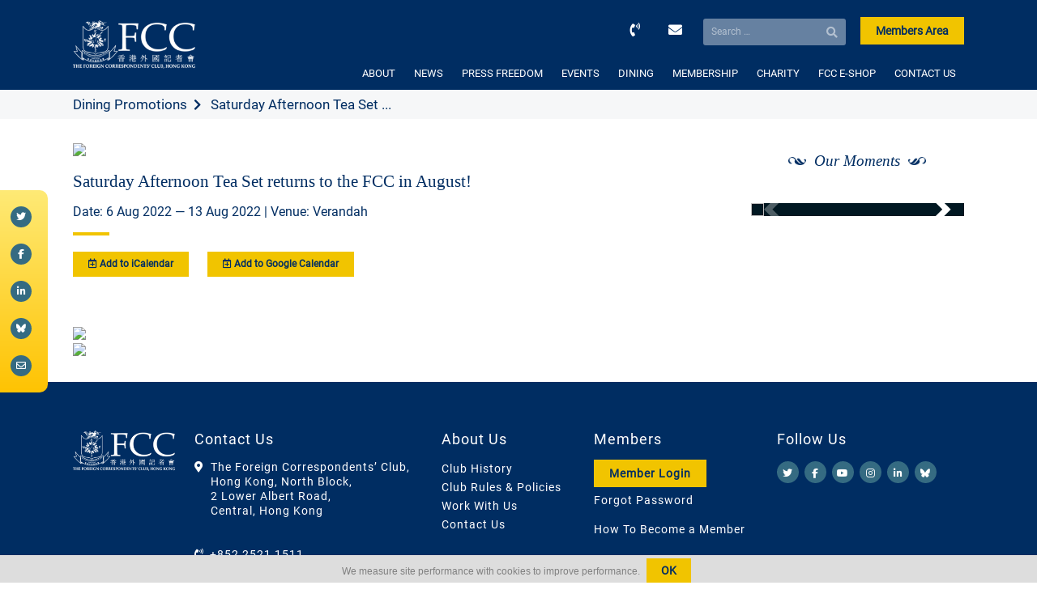

--- FILE ---
content_type: text/html; charset=utf-8
request_url: https://www.google.com/recaptcha/api2/anchor?ar=1&k=6LeoOo8aAAAAAC08HbfQD37D_KauYupMus4KhN6A&co=aHR0cHM6Ly93d3cuZmNjaGsub3JnOjQ0Mw..&hl=en&v=PoyoqOPhxBO7pBk68S4YbpHZ&size=invisible&anchor-ms=20000&execute-ms=30000&cb=bgyok4awv3iy
body_size: 48915
content:
<!DOCTYPE HTML><html dir="ltr" lang="en"><head><meta http-equiv="Content-Type" content="text/html; charset=UTF-8">
<meta http-equiv="X-UA-Compatible" content="IE=edge">
<title>reCAPTCHA</title>
<style type="text/css">
/* cyrillic-ext */
@font-face {
  font-family: 'Roboto';
  font-style: normal;
  font-weight: 400;
  font-stretch: 100%;
  src: url(//fonts.gstatic.com/s/roboto/v48/KFO7CnqEu92Fr1ME7kSn66aGLdTylUAMa3GUBHMdazTgWw.woff2) format('woff2');
  unicode-range: U+0460-052F, U+1C80-1C8A, U+20B4, U+2DE0-2DFF, U+A640-A69F, U+FE2E-FE2F;
}
/* cyrillic */
@font-face {
  font-family: 'Roboto';
  font-style: normal;
  font-weight: 400;
  font-stretch: 100%;
  src: url(//fonts.gstatic.com/s/roboto/v48/KFO7CnqEu92Fr1ME7kSn66aGLdTylUAMa3iUBHMdazTgWw.woff2) format('woff2');
  unicode-range: U+0301, U+0400-045F, U+0490-0491, U+04B0-04B1, U+2116;
}
/* greek-ext */
@font-face {
  font-family: 'Roboto';
  font-style: normal;
  font-weight: 400;
  font-stretch: 100%;
  src: url(//fonts.gstatic.com/s/roboto/v48/KFO7CnqEu92Fr1ME7kSn66aGLdTylUAMa3CUBHMdazTgWw.woff2) format('woff2');
  unicode-range: U+1F00-1FFF;
}
/* greek */
@font-face {
  font-family: 'Roboto';
  font-style: normal;
  font-weight: 400;
  font-stretch: 100%;
  src: url(//fonts.gstatic.com/s/roboto/v48/KFO7CnqEu92Fr1ME7kSn66aGLdTylUAMa3-UBHMdazTgWw.woff2) format('woff2');
  unicode-range: U+0370-0377, U+037A-037F, U+0384-038A, U+038C, U+038E-03A1, U+03A3-03FF;
}
/* math */
@font-face {
  font-family: 'Roboto';
  font-style: normal;
  font-weight: 400;
  font-stretch: 100%;
  src: url(//fonts.gstatic.com/s/roboto/v48/KFO7CnqEu92Fr1ME7kSn66aGLdTylUAMawCUBHMdazTgWw.woff2) format('woff2');
  unicode-range: U+0302-0303, U+0305, U+0307-0308, U+0310, U+0312, U+0315, U+031A, U+0326-0327, U+032C, U+032F-0330, U+0332-0333, U+0338, U+033A, U+0346, U+034D, U+0391-03A1, U+03A3-03A9, U+03B1-03C9, U+03D1, U+03D5-03D6, U+03F0-03F1, U+03F4-03F5, U+2016-2017, U+2034-2038, U+203C, U+2040, U+2043, U+2047, U+2050, U+2057, U+205F, U+2070-2071, U+2074-208E, U+2090-209C, U+20D0-20DC, U+20E1, U+20E5-20EF, U+2100-2112, U+2114-2115, U+2117-2121, U+2123-214F, U+2190, U+2192, U+2194-21AE, U+21B0-21E5, U+21F1-21F2, U+21F4-2211, U+2213-2214, U+2216-22FF, U+2308-230B, U+2310, U+2319, U+231C-2321, U+2336-237A, U+237C, U+2395, U+239B-23B7, U+23D0, U+23DC-23E1, U+2474-2475, U+25AF, U+25B3, U+25B7, U+25BD, U+25C1, U+25CA, U+25CC, U+25FB, U+266D-266F, U+27C0-27FF, U+2900-2AFF, U+2B0E-2B11, U+2B30-2B4C, U+2BFE, U+3030, U+FF5B, U+FF5D, U+1D400-1D7FF, U+1EE00-1EEFF;
}
/* symbols */
@font-face {
  font-family: 'Roboto';
  font-style: normal;
  font-weight: 400;
  font-stretch: 100%;
  src: url(//fonts.gstatic.com/s/roboto/v48/KFO7CnqEu92Fr1ME7kSn66aGLdTylUAMaxKUBHMdazTgWw.woff2) format('woff2');
  unicode-range: U+0001-000C, U+000E-001F, U+007F-009F, U+20DD-20E0, U+20E2-20E4, U+2150-218F, U+2190, U+2192, U+2194-2199, U+21AF, U+21E6-21F0, U+21F3, U+2218-2219, U+2299, U+22C4-22C6, U+2300-243F, U+2440-244A, U+2460-24FF, U+25A0-27BF, U+2800-28FF, U+2921-2922, U+2981, U+29BF, U+29EB, U+2B00-2BFF, U+4DC0-4DFF, U+FFF9-FFFB, U+10140-1018E, U+10190-1019C, U+101A0, U+101D0-101FD, U+102E0-102FB, U+10E60-10E7E, U+1D2C0-1D2D3, U+1D2E0-1D37F, U+1F000-1F0FF, U+1F100-1F1AD, U+1F1E6-1F1FF, U+1F30D-1F30F, U+1F315, U+1F31C, U+1F31E, U+1F320-1F32C, U+1F336, U+1F378, U+1F37D, U+1F382, U+1F393-1F39F, U+1F3A7-1F3A8, U+1F3AC-1F3AF, U+1F3C2, U+1F3C4-1F3C6, U+1F3CA-1F3CE, U+1F3D4-1F3E0, U+1F3ED, U+1F3F1-1F3F3, U+1F3F5-1F3F7, U+1F408, U+1F415, U+1F41F, U+1F426, U+1F43F, U+1F441-1F442, U+1F444, U+1F446-1F449, U+1F44C-1F44E, U+1F453, U+1F46A, U+1F47D, U+1F4A3, U+1F4B0, U+1F4B3, U+1F4B9, U+1F4BB, U+1F4BF, U+1F4C8-1F4CB, U+1F4D6, U+1F4DA, U+1F4DF, U+1F4E3-1F4E6, U+1F4EA-1F4ED, U+1F4F7, U+1F4F9-1F4FB, U+1F4FD-1F4FE, U+1F503, U+1F507-1F50B, U+1F50D, U+1F512-1F513, U+1F53E-1F54A, U+1F54F-1F5FA, U+1F610, U+1F650-1F67F, U+1F687, U+1F68D, U+1F691, U+1F694, U+1F698, U+1F6AD, U+1F6B2, U+1F6B9-1F6BA, U+1F6BC, U+1F6C6-1F6CF, U+1F6D3-1F6D7, U+1F6E0-1F6EA, U+1F6F0-1F6F3, U+1F6F7-1F6FC, U+1F700-1F7FF, U+1F800-1F80B, U+1F810-1F847, U+1F850-1F859, U+1F860-1F887, U+1F890-1F8AD, U+1F8B0-1F8BB, U+1F8C0-1F8C1, U+1F900-1F90B, U+1F93B, U+1F946, U+1F984, U+1F996, U+1F9E9, U+1FA00-1FA6F, U+1FA70-1FA7C, U+1FA80-1FA89, U+1FA8F-1FAC6, U+1FACE-1FADC, U+1FADF-1FAE9, U+1FAF0-1FAF8, U+1FB00-1FBFF;
}
/* vietnamese */
@font-face {
  font-family: 'Roboto';
  font-style: normal;
  font-weight: 400;
  font-stretch: 100%;
  src: url(//fonts.gstatic.com/s/roboto/v48/KFO7CnqEu92Fr1ME7kSn66aGLdTylUAMa3OUBHMdazTgWw.woff2) format('woff2');
  unicode-range: U+0102-0103, U+0110-0111, U+0128-0129, U+0168-0169, U+01A0-01A1, U+01AF-01B0, U+0300-0301, U+0303-0304, U+0308-0309, U+0323, U+0329, U+1EA0-1EF9, U+20AB;
}
/* latin-ext */
@font-face {
  font-family: 'Roboto';
  font-style: normal;
  font-weight: 400;
  font-stretch: 100%;
  src: url(//fonts.gstatic.com/s/roboto/v48/KFO7CnqEu92Fr1ME7kSn66aGLdTylUAMa3KUBHMdazTgWw.woff2) format('woff2');
  unicode-range: U+0100-02BA, U+02BD-02C5, U+02C7-02CC, U+02CE-02D7, U+02DD-02FF, U+0304, U+0308, U+0329, U+1D00-1DBF, U+1E00-1E9F, U+1EF2-1EFF, U+2020, U+20A0-20AB, U+20AD-20C0, U+2113, U+2C60-2C7F, U+A720-A7FF;
}
/* latin */
@font-face {
  font-family: 'Roboto';
  font-style: normal;
  font-weight: 400;
  font-stretch: 100%;
  src: url(//fonts.gstatic.com/s/roboto/v48/KFO7CnqEu92Fr1ME7kSn66aGLdTylUAMa3yUBHMdazQ.woff2) format('woff2');
  unicode-range: U+0000-00FF, U+0131, U+0152-0153, U+02BB-02BC, U+02C6, U+02DA, U+02DC, U+0304, U+0308, U+0329, U+2000-206F, U+20AC, U+2122, U+2191, U+2193, U+2212, U+2215, U+FEFF, U+FFFD;
}
/* cyrillic-ext */
@font-face {
  font-family: 'Roboto';
  font-style: normal;
  font-weight: 500;
  font-stretch: 100%;
  src: url(//fonts.gstatic.com/s/roboto/v48/KFO7CnqEu92Fr1ME7kSn66aGLdTylUAMa3GUBHMdazTgWw.woff2) format('woff2');
  unicode-range: U+0460-052F, U+1C80-1C8A, U+20B4, U+2DE0-2DFF, U+A640-A69F, U+FE2E-FE2F;
}
/* cyrillic */
@font-face {
  font-family: 'Roboto';
  font-style: normal;
  font-weight: 500;
  font-stretch: 100%;
  src: url(//fonts.gstatic.com/s/roboto/v48/KFO7CnqEu92Fr1ME7kSn66aGLdTylUAMa3iUBHMdazTgWw.woff2) format('woff2');
  unicode-range: U+0301, U+0400-045F, U+0490-0491, U+04B0-04B1, U+2116;
}
/* greek-ext */
@font-face {
  font-family: 'Roboto';
  font-style: normal;
  font-weight: 500;
  font-stretch: 100%;
  src: url(//fonts.gstatic.com/s/roboto/v48/KFO7CnqEu92Fr1ME7kSn66aGLdTylUAMa3CUBHMdazTgWw.woff2) format('woff2');
  unicode-range: U+1F00-1FFF;
}
/* greek */
@font-face {
  font-family: 'Roboto';
  font-style: normal;
  font-weight: 500;
  font-stretch: 100%;
  src: url(//fonts.gstatic.com/s/roboto/v48/KFO7CnqEu92Fr1ME7kSn66aGLdTylUAMa3-UBHMdazTgWw.woff2) format('woff2');
  unicode-range: U+0370-0377, U+037A-037F, U+0384-038A, U+038C, U+038E-03A1, U+03A3-03FF;
}
/* math */
@font-face {
  font-family: 'Roboto';
  font-style: normal;
  font-weight: 500;
  font-stretch: 100%;
  src: url(//fonts.gstatic.com/s/roboto/v48/KFO7CnqEu92Fr1ME7kSn66aGLdTylUAMawCUBHMdazTgWw.woff2) format('woff2');
  unicode-range: U+0302-0303, U+0305, U+0307-0308, U+0310, U+0312, U+0315, U+031A, U+0326-0327, U+032C, U+032F-0330, U+0332-0333, U+0338, U+033A, U+0346, U+034D, U+0391-03A1, U+03A3-03A9, U+03B1-03C9, U+03D1, U+03D5-03D6, U+03F0-03F1, U+03F4-03F5, U+2016-2017, U+2034-2038, U+203C, U+2040, U+2043, U+2047, U+2050, U+2057, U+205F, U+2070-2071, U+2074-208E, U+2090-209C, U+20D0-20DC, U+20E1, U+20E5-20EF, U+2100-2112, U+2114-2115, U+2117-2121, U+2123-214F, U+2190, U+2192, U+2194-21AE, U+21B0-21E5, U+21F1-21F2, U+21F4-2211, U+2213-2214, U+2216-22FF, U+2308-230B, U+2310, U+2319, U+231C-2321, U+2336-237A, U+237C, U+2395, U+239B-23B7, U+23D0, U+23DC-23E1, U+2474-2475, U+25AF, U+25B3, U+25B7, U+25BD, U+25C1, U+25CA, U+25CC, U+25FB, U+266D-266F, U+27C0-27FF, U+2900-2AFF, U+2B0E-2B11, U+2B30-2B4C, U+2BFE, U+3030, U+FF5B, U+FF5D, U+1D400-1D7FF, U+1EE00-1EEFF;
}
/* symbols */
@font-face {
  font-family: 'Roboto';
  font-style: normal;
  font-weight: 500;
  font-stretch: 100%;
  src: url(//fonts.gstatic.com/s/roboto/v48/KFO7CnqEu92Fr1ME7kSn66aGLdTylUAMaxKUBHMdazTgWw.woff2) format('woff2');
  unicode-range: U+0001-000C, U+000E-001F, U+007F-009F, U+20DD-20E0, U+20E2-20E4, U+2150-218F, U+2190, U+2192, U+2194-2199, U+21AF, U+21E6-21F0, U+21F3, U+2218-2219, U+2299, U+22C4-22C6, U+2300-243F, U+2440-244A, U+2460-24FF, U+25A0-27BF, U+2800-28FF, U+2921-2922, U+2981, U+29BF, U+29EB, U+2B00-2BFF, U+4DC0-4DFF, U+FFF9-FFFB, U+10140-1018E, U+10190-1019C, U+101A0, U+101D0-101FD, U+102E0-102FB, U+10E60-10E7E, U+1D2C0-1D2D3, U+1D2E0-1D37F, U+1F000-1F0FF, U+1F100-1F1AD, U+1F1E6-1F1FF, U+1F30D-1F30F, U+1F315, U+1F31C, U+1F31E, U+1F320-1F32C, U+1F336, U+1F378, U+1F37D, U+1F382, U+1F393-1F39F, U+1F3A7-1F3A8, U+1F3AC-1F3AF, U+1F3C2, U+1F3C4-1F3C6, U+1F3CA-1F3CE, U+1F3D4-1F3E0, U+1F3ED, U+1F3F1-1F3F3, U+1F3F5-1F3F7, U+1F408, U+1F415, U+1F41F, U+1F426, U+1F43F, U+1F441-1F442, U+1F444, U+1F446-1F449, U+1F44C-1F44E, U+1F453, U+1F46A, U+1F47D, U+1F4A3, U+1F4B0, U+1F4B3, U+1F4B9, U+1F4BB, U+1F4BF, U+1F4C8-1F4CB, U+1F4D6, U+1F4DA, U+1F4DF, U+1F4E3-1F4E6, U+1F4EA-1F4ED, U+1F4F7, U+1F4F9-1F4FB, U+1F4FD-1F4FE, U+1F503, U+1F507-1F50B, U+1F50D, U+1F512-1F513, U+1F53E-1F54A, U+1F54F-1F5FA, U+1F610, U+1F650-1F67F, U+1F687, U+1F68D, U+1F691, U+1F694, U+1F698, U+1F6AD, U+1F6B2, U+1F6B9-1F6BA, U+1F6BC, U+1F6C6-1F6CF, U+1F6D3-1F6D7, U+1F6E0-1F6EA, U+1F6F0-1F6F3, U+1F6F7-1F6FC, U+1F700-1F7FF, U+1F800-1F80B, U+1F810-1F847, U+1F850-1F859, U+1F860-1F887, U+1F890-1F8AD, U+1F8B0-1F8BB, U+1F8C0-1F8C1, U+1F900-1F90B, U+1F93B, U+1F946, U+1F984, U+1F996, U+1F9E9, U+1FA00-1FA6F, U+1FA70-1FA7C, U+1FA80-1FA89, U+1FA8F-1FAC6, U+1FACE-1FADC, U+1FADF-1FAE9, U+1FAF0-1FAF8, U+1FB00-1FBFF;
}
/* vietnamese */
@font-face {
  font-family: 'Roboto';
  font-style: normal;
  font-weight: 500;
  font-stretch: 100%;
  src: url(//fonts.gstatic.com/s/roboto/v48/KFO7CnqEu92Fr1ME7kSn66aGLdTylUAMa3OUBHMdazTgWw.woff2) format('woff2');
  unicode-range: U+0102-0103, U+0110-0111, U+0128-0129, U+0168-0169, U+01A0-01A1, U+01AF-01B0, U+0300-0301, U+0303-0304, U+0308-0309, U+0323, U+0329, U+1EA0-1EF9, U+20AB;
}
/* latin-ext */
@font-face {
  font-family: 'Roboto';
  font-style: normal;
  font-weight: 500;
  font-stretch: 100%;
  src: url(//fonts.gstatic.com/s/roboto/v48/KFO7CnqEu92Fr1ME7kSn66aGLdTylUAMa3KUBHMdazTgWw.woff2) format('woff2');
  unicode-range: U+0100-02BA, U+02BD-02C5, U+02C7-02CC, U+02CE-02D7, U+02DD-02FF, U+0304, U+0308, U+0329, U+1D00-1DBF, U+1E00-1E9F, U+1EF2-1EFF, U+2020, U+20A0-20AB, U+20AD-20C0, U+2113, U+2C60-2C7F, U+A720-A7FF;
}
/* latin */
@font-face {
  font-family: 'Roboto';
  font-style: normal;
  font-weight: 500;
  font-stretch: 100%;
  src: url(//fonts.gstatic.com/s/roboto/v48/KFO7CnqEu92Fr1ME7kSn66aGLdTylUAMa3yUBHMdazQ.woff2) format('woff2');
  unicode-range: U+0000-00FF, U+0131, U+0152-0153, U+02BB-02BC, U+02C6, U+02DA, U+02DC, U+0304, U+0308, U+0329, U+2000-206F, U+20AC, U+2122, U+2191, U+2193, U+2212, U+2215, U+FEFF, U+FFFD;
}
/* cyrillic-ext */
@font-face {
  font-family: 'Roboto';
  font-style: normal;
  font-weight: 900;
  font-stretch: 100%;
  src: url(//fonts.gstatic.com/s/roboto/v48/KFO7CnqEu92Fr1ME7kSn66aGLdTylUAMa3GUBHMdazTgWw.woff2) format('woff2');
  unicode-range: U+0460-052F, U+1C80-1C8A, U+20B4, U+2DE0-2DFF, U+A640-A69F, U+FE2E-FE2F;
}
/* cyrillic */
@font-face {
  font-family: 'Roboto';
  font-style: normal;
  font-weight: 900;
  font-stretch: 100%;
  src: url(//fonts.gstatic.com/s/roboto/v48/KFO7CnqEu92Fr1ME7kSn66aGLdTylUAMa3iUBHMdazTgWw.woff2) format('woff2');
  unicode-range: U+0301, U+0400-045F, U+0490-0491, U+04B0-04B1, U+2116;
}
/* greek-ext */
@font-face {
  font-family: 'Roboto';
  font-style: normal;
  font-weight: 900;
  font-stretch: 100%;
  src: url(//fonts.gstatic.com/s/roboto/v48/KFO7CnqEu92Fr1ME7kSn66aGLdTylUAMa3CUBHMdazTgWw.woff2) format('woff2');
  unicode-range: U+1F00-1FFF;
}
/* greek */
@font-face {
  font-family: 'Roboto';
  font-style: normal;
  font-weight: 900;
  font-stretch: 100%;
  src: url(//fonts.gstatic.com/s/roboto/v48/KFO7CnqEu92Fr1ME7kSn66aGLdTylUAMa3-UBHMdazTgWw.woff2) format('woff2');
  unicode-range: U+0370-0377, U+037A-037F, U+0384-038A, U+038C, U+038E-03A1, U+03A3-03FF;
}
/* math */
@font-face {
  font-family: 'Roboto';
  font-style: normal;
  font-weight: 900;
  font-stretch: 100%;
  src: url(//fonts.gstatic.com/s/roboto/v48/KFO7CnqEu92Fr1ME7kSn66aGLdTylUAMawCUBHMdazTgWw.woff2) format('woff2');
  unicode-range: U+0302-0303, U+0305, U+0307-0308, U+0310, U+0312, U+0315, U+031A, U+0326-0327, U+032C, U+032F-0330, U+0332-0333, U+0338, U+033A, U+0346, U+034D, U+0391-03A1, U+03A3-03A9, U+03B1-03C9, U+03D1, U+03D5-03D6, U+03F0-03F1, U+03F4-03F5, U+2016-2017, U+2034-2038, U+203C, U+2040, U+2043, U+2047, U+2050, U+2057, U+205F, U+2070-2071, U+2074-208E, U+2090-209C, U+20D0-20DC, U+20E1, U+20E5-20EF, U+2100-2112, U+2114-2115, U+2117-2121, U+2123-214F, U+2190, U+2192, U+2194-21AE, U+21B0-21E5, U+21F1-21F2, U+21F4-2211, U+2213-2214, U+2216-22FF, U+2308-230B, U+2310, U+2319, U+231C-2321, U+2336-237A, U+237C, U+2395, U+239B-23B7, U+23D0, U+23DC-23E1, U+2474-2475, U+25AF, U+25B3, U+25B7, U+25BD, U+25C1, U+25CA, U+25CC, U+25FB, U+266D-266F, U+27C0-27FF, U+2900-2AFF, U+2B0E-2B11, U+2B30-2B4C, U+2BFE, U+3030, U+FF5B, U+FF5D, U+1D400-1D7FF, U+1EE00-1EEFF;
}
/* symbols */
@font-face {
  font-family: 'Roboto';
  font-style: normal;
  font-weight: 900;
  font-stretch: 100%;
  src: url(//fonts.gstatic.com/s/roboto/v48/KFO7CnqEu92Fr1ME7kSn66aGLdTylUAMaxKUBHMdazTgWw.woff2) format('woff2');
  unicode-range: U+0001-000C, U+000E-001F, U+007F-009F, U+20DD-20E0, U+20E2-20E4, U+2150-218F, U+2190, U+2192, U+2194-2199, U+21AF, U+21E6-21F0, U+21F3, U+2218-2219, U+2299, U+22C4-22C6, U+2300-243F, U+2440-244A, U+2460-24FF, U+25A0-27BF, U+2800-28FF, U+2921-2922, U+2981, U+29BF, U+29EB, U+2B00-2BFF, U+4DC0-4DFF, U+FFF9-FFFB, U+10140-1018E, U+10190-1019C, U+101A0, U+101D0-101FD, U+102E0-102FB, U+10E60-10E7E, U+1D2C0-1D2D3, U+1D2E0-1D37F, U+1F000-1F0FF, U+1F100-1F1AD, U+1F1E6-1F1FF, U+1F30D-1F30F, U+1F315, U+1F31C, U+1F31E, U+1F320-1F32C, U+1F336, U+1F378, U+1F37D, U+1F382, U+1F393-1F39F, U+1F3A7-1F3A8, U+1F3AC-1F3AF, U+1F3C2, U+1F3C4-1F3C6, U+1F3CA-1F3CE, U+1F3D4-1F3E0, U+1F3ED, U+1F3F1-1F3F3, U+1F3F5-1F3F7, U+1F408, U+1F415, U+1F41F, U+1F426, U+1F43F, U+1F441-1F442, U+1F444, U+1F446-1F449, U+1F44C-1F44E, U+1F453, U+1F46A, U+1F47D, U+1F4A3, U+1F4B0, U+1F4B3, U+1F4B9, U+1F4BB, U+1F4BF, U+1F4C8-1F4CB, U+1F4D6, U+1F4DA, U+1F4DF, U+1F4E3-1F4E6, U+1F4EA-1F4ED, U+1F4F7, U+1F4F9-1F4FB, U+1F4FD-1F4FE, U+1F503, U+1F507-1F50B, U+1F50D, U+1F512-1F513, U+1F53E-1F54A, U+1F54F-1F5FA, U+1F610, U+1F650-1F67F, U+1F687, U+1F68D, U+1F691, U+1F694, U+1F698, U+1F6AD, U+1F6B2, U+1F6B9-1F6BA, U+1F6BC, U+1F6C6-1F6CF, U+1F6D3-1F6D7, U+1F6E0-1F6EA, U+1F6F0-1F6F3, U+1F6F7-1F6FC, U+1F700-1F7FF, U+1F800-1F80B, U+1F810-1F847, U+1F850-1F859, U+1F860-1F887, U+1F890-1F8AD, U+1F8B0-1F8BB, U+1F8C0-1F8C1, U+1F900-1F90B, U+1F93B, U+1F946, U+1F984, U+1F996, U+1F9E9, U+1FA00-1FA6F, U+1FA70-1FA7C, U+1FA80-1FA89, U+1FA8F-1FAC6, U+1FACE-1FADC, U+1FADF-1FAE9, U+1FAF0-1FAF8, U+1FB00-1FBFF;
}
/* vietnamese */
@font-face {
  font-family: 'Roboto';
  font-style: normal;
  font-weight: 900;
  font-stretch: 100%;
  src: url(//fonts.gstatic.com/s/roboto/v48/KFO7CnqEu92Fr1ME7kSn66aGLdTylUAMa3OUBHMdazTgWw.woff2) format('woff2');
  unicode-range: U+0102-0103, U+0110-0111, U+0128-0129, U+0168-0169, U+01A0-01A1, U+01AF-01B0, U+0300-0301, U+0303-0304, U+0308-0309, U+0323, U+0329, U+1EA0-1EF9, U+20AB;
}
/* latin-ext */
@font-face {
  font-family: 'Roboto';
  font-style: normal;
  font-weight: 900;
  font-stretch: 100%;
  src: url(//fonts.gstatic.com/s/roboto/v48/KFO7CnqEu92Fr1ME7kSn66aGLdTylUAMa3KUBHMdazTgWw.woff2) format('woff2');
  unicode-range: U+0100-02BA, U+02BD-02C5, U+02C7-02CC, U+02CE-02D7, U+02DD-02FF, U+0304, U+0308, U+0329, U+1D00-1DBF, U+1E00-1E9F, U+1EF2-1EFF, U+2020, U+20A0-20AB, U+20AD-20C0, U+2113, U+2C60-2C7F, U+A720-A7FF;
}
/* latin */
@font-face {
  font-family: 'Roboto';
  font-style: normal;
  font-weight: 900;
  font-stretch: 100%;
  src: url(//fonts.gstatic.com/s/roboto/v48/KFO7CnqEu92Fr1ME7kSn66aGLdTylUAMa3yUBHMdazQ.woff2) format('woff2');
  unicode-range: U+0000-00FF, U+0131, U+0152-0153, U+02BB-02BC, U+02C6, U+02DA, U+02DC, U+0304, U+0308, U+0329, U+2000-206F, U+20AC, U+2122, U+2191, U+2193, U+2212, U+2215, U+FEFF, U+FFFD;
}

</style>
<link rel="stylesheet" type="text/css" href="https://www.gstatic.com/recaptcha/releases/PoyoqOPhxBO7pBk68S4YbpHZ/styles__ltr.css">
<script nonce="JStZwxhSS7x9CpwB9qRclg" type="text/javascript">window['__recaptcha_api'] = 'https://www.google.com/recaptcha/api2/';</script>
<script type="text/javascript" src="https://www.gstatic.com/recaptcha/releases/PoyoqOPhxBO7pBk68S4YbpHZ/recaptcha__en.js" nonce="JStZwxhSS7x9CpwB9qRclg">
      
    </script></head>
<body><div id="rc-anchor-alert" class="rc-anchor-alert"></div>
<input type="hidden" id="recaptcha-token" value="[base64]">
<script type="text/javascript" nonce="JStZwxhSS7x9CpwB9qRclg">
      recaptcha.anchor.Main.init("[\x22ainput\x22,[\x22bgdata\x22,\x22\x22,\[base64]/[base64]/[base64]/[base64]/[base64]/[base64]/KGcoTywyNTMsTy5PKSxVRyhPLEMpKTpnKE8sMjUzLEMpLE8pKSxsKSksTykpfSxieT1mdW5jdGlvbihDLE8sdSxsKXtmb3IobD0odT1SKEMpLDApO08+MDtPLS0pbD1sPDw4fFooQyk7ZyhDLHUsbCl9LFVHPWZ1bmN0aW9uKEMsTyl7Qy5pLmxlbmd0aD4xMDQ/[base64]/[base64]/[base64]/[base64]/[base64]/[base64]/[base64]\\u003d\x22,\[base64]\\u003d\x22,\x22wqvDrMKYwpPDnsKDbykywoB/P8O2woPDjsKaCMKEHsKGw7Ffw5lFwqXDkEXCr8KPA34WTnnDuWvCon4+Z119RnfDsi7Dv1zDnMObRgY5YMKZwqfDgkHDiBHDgcKQwq7Cs8O3woJXw59VAWrDtGHCiyDDsQLDsxnCi8OUOMKiWcKlw4zDtGkHZmDCqcOwwoRuw6t8byfCvz4FHQZ8w5F/Fzhvw4ouw6nDjsOJwodiSMKVwqt8DVxfWn7DrMKMCMO1RMOtUDV3wqBSA8KNTmtDwrgYw4U1w7TDr8O8wrcyYDnDjsKQw4TDnwNAH3Z2ccKFN3fDoMKMwqNdYsKGQWsJGsOfUsOewo0EOHw5dcO8XnzDkC7CmMKKw7/Ch8OndMOuwqIQw7fDhMK/BC/[base64]/CvTVLwqY0wr/[base64]/CscKAHXFOCSMIdsOPDGvCqCR5UiF0BzTDsAHCq8OnOkU5w45KIsORLcKpX8O3woJfwr/DulFjFBrCtCZbTTVyw7xLYwnCuMO1IFDCmHNHwrQxMyA+w53DpcOCw4/CksOew51Sw6zCjghkwrHDj8O2w57CvsOBSSlzBMOgSgvCgcKdacO5LifCvAQuw6/CgMOAw57Dh8Ksw6gVcsOKGCHDqsO5w6E1w6XDhCnDqsOPYcODP8ONYsKmQUtow7hWC8OhPXHDmsO9VCLCvm/Dvy4/[base64]/CuCNMw6DCuDohw4crByfCoMK9w6/CsQTDs350P8OWZRTCksO2woXCgsOTwqvClHcAFsKlwoQMXjLCucOzw4dZDCAZw7DCp8K2IsOTw6lxQj3CmsK/wooQw6xoYMKkw7zCpcOdw6PDhsK7VkvDj05oCn/[base64]/Dj8OuXk/DiBF0QsKNLz/CnMOqFcO8DsO9w7ZOJ8ORw5jCrsOJwpPDji1ACCvDqAMLw5Ixw5sLZsKAwr7CpcKKwrkmw4bCmSsBwoDCocO/wq3CsEwWwpIbwr9/HsK5w6fCgj3ClXPDlMOZQ8K2w4LDqMKHIsKuwrfCjcOUwqcmwrtpeEnDrcKpETlswqzDlcOVwqHDiMKEwoRbwo3ChMOfwpojw6fCtsOzwpvCo8OjVj1ZSm/Dq8KgHcK0VCjDskEXZ1jDrStDw5PDomvCpcKVwpc9wq4KWlVmc8O5woohBwYKwqvCoCg+w5DDm8KJUTV1w7gPw53DoMKKIcOjw7TDjVcHw57DlsO2DGjCvMKtw6nCvGgeJExXw7peU8KZCy7DpS3DqsK/c8KhG8OBw7vDkinCkMKlc8KqwpnDj8K4P8OLwo5mw6vDjwV9V8KswqsSPSvCuH7DlcKpwoLDmsOWw7hBwr3CmXJAMsOow69/[base64]/[base64]/wqrDtsO1wp5ywpTDsmkSOMKRSglCJMOfWEJjw5AIwoccHMKTI8O1JMOdWsOOHcKtw4EXaHfDisOvw6sEP8KlwotIw6XCnWfCmsOow4/CkcKgw7XDr8O3w6Q4w4RPP8OSwr5ITj/[base64]/I0glPT7CpBosBSjDti3Cl0wywo0yw5HCjzdNbsKmMMKub8K4w4vClWQlJRjClMO3wqppw74nwp/[base64]/wr0CwrkBwpVPdBXCl1kLw4XCn8KlV8OBAUjCssKGwp0bw4rDgBFDwrBYPT7CmmrCghpqwoRbwpwkw4YdTGzCkMKiw4sCV1ZMcFYSSk1pYsKRXF8Kw5VMwqjCvMO/wpQ/B09Cw4shDhhywpvDq8OgHErCrHsnJMK8eC1Uc8OJwonDjMOqwoheAcK4cgE7GMKMJcOaw5kTDcKgTRDDvsKYwpzCkMK9ZcOVb3PDtsOzw4fDvCDDp8KTwqBdwoAdw5zCmcK/[base64]/[base64]/[base64]/DtcO9TcKbPU17TMKwXMOhw7TDlsOqRcKGw7HCksKjR8O4wrpzwpPDksKCw51QJHzCgsOSwo9GSsOgQWvCs8OXBh7CiCN2bcO4NjzDrxwwKMOhC8OEfMK2d0EXcz8Sw6/DvVwiwrtIcMOKw4rCksOcw4xLw6l7wqHCgsOFAsOhwp9sTCjDp8OuPcOQwqRPw5YKw7LCscOywoMwwrzDn8Kxw5tyw5fDn8K5wr/CisKdw4kANXzDtMKZHMO3w6XCn1xFwofClWV1w74bwoJALcKrwrE7w7Fzwq/DgTtrwrPCscKDRHnCrhcgdR0Tw7ABFMKjAAEjw4IfwrvCrMK+dMKvWMOZPEPDlsK6fgLCj8KbCE8QL8OUw5DDgyTDrWcTP8KSKGHCrsK1PBk2Z8O/w6jDuMOHF209woPDlhXChMOGwrnCh8Oiw4Jhwq/[base64]/CghPDnmtywp7Djlcvw45UwoHDl0fDsiQgEyLDncKtTWTClC8hw4DDvj7Dg8OzVsK/[base64]/Di2LCnyoAwoPCrsOCCcKNDw7ChsK1wo0HL8OOwrHDshEhwqUwJMOKUMOJw7nDnsO+EMKswpFUDsOGZ8O0G0wvwqrCvCjCsTLDjhPDmCDCnA8+eEAGBEYrwqrDpMOWwqBDUsKYSsKJw6LDk1zChMKHw6kJNMKmcn9yw5svw6wIKcO+Bisww4sKNsKvb8OXax/Cjkp6T8OJC1fDqitqPcOzTMOFwrpQGMOcWsO9csOtw4IvAigONyLCiHnCpg3CnUVXJlvDvsKMwrfDssO5PjPClCPClsO4w5TDkyrDgcO3w7l9YUXCiApzKgfDtMKML1svw57DrsKzQ29LT8K3EnDDnsKTHT/[base64]/w74Gw7bDiVvDgsKiwpzDu8OPa8OHWcO7w6PDhMKlasKoacKmwonCnAHDpCPCg2dTNQvDqsOew7PDtgvCsMOxwq4Hw6/Ci2IAw53DnCdiZ8O/W1PDtWLDtwbDkB7Ct8Kqw68sbcO0fMOAMcOyIMOjwqfCtMKKwoNAwowmw5hMbT7DgDfDuMOUaMOAw4BXw6HDo3/CkMKbHklqMcOsH8OvLTPCjsKcFyInacKmwoZ0T03Dhg4Uwp8eUMOpCWspw4XCjXDDiMOmwr5FEcORwonCgXYCw7NrU8O8QS3Cn1jDumkKdiXClcOfw6fCjz0MY1IpMcKWwp8dwrRbw7XDt2UsPFvCggLCq8KmRSzDiMOcwoYuwpItwrMtwptgUsKZOnB5L8K/wpTCrzcUw4PDsMK1wp1ua8OKLsOrw45SwpDCkhLDgsKnw7vCq8KDwpp/w4DCsMKkXiBKw43Cr8OHw5MUf8OOT2M7w6M6YEzDv8OJw6hzXMOqaAl2w77Cv11qfXFULcOJwqbDgVFFw4RrUcOuEMOBwoDCnnPDlyLCl8OtesOGTHPCm8K5wrHCqGsQwpFPw4UdMMKkwrk6ST/ClWMOcztoYMKEwp/CqwtmcFoTwqDClcKtDsOMwpzDjiLCi07ChcKXwoQqSmgEw5cZPMKYHcOkw6HDk14LX8KzwqRIcMOFwrzDrgnDiErChUYdUsOxw4hpwqJ/wqNidFnDqcOeDSQHLcKzalApwqZVNHfCtsKiwqsGWMONwoMcwqTDh8K1w44ww73CrB7CrsO0wrNxw5/DlcKIwppNwp0jeMKyJcKFUBx2wqfDs8OJwqfDr0zDsgcqwp7DtH00OcOkClMXwo8AwpF3JRLDvHFJw6xHwp7CmcKTwoTCumlDFcKJw5zCoMKoPMOmP8OXw6sFwrvCo8O5eMOLZ8OpW8KZbTbCrhdLwqfDo8Ktw77DpinCgsOww5FxOi/DrVFUwrxkYlXDmj7Dv8O8cmZebcOVH8KawpnDhWpfw7rDgRTDpAPCm8OCwp8nLATCn8Kzcghowqo3wocBw7DCmsKgDgVjwrDCr8Kzw7JBUHLDg8OXw6zCsG5Ww6bDisKbEBxJW8OrBcOBw4PDthnDl8OIw4/Cg8O9RcOXScOrVsOvw7vCgmPDn0ddwrvConhKC3daw6Q/Z0EMwobCqkLDk8KMDMO9dcO/[base64]/Xx7DuRR+w5YVbMKOwpXDhcOnI8OWw7zCpsKUJ13CrWfCnDnDpm3DsikUw5gkbcOuXcKMw6YLU8KWwpvCr8KBw5w1Bw/DvsOVKRFBJcOaOMOQRh/[base64]/DqSEywpUAwqLDhA/CpAtZc8OXw5rDrWPDkMKLNC/Ctz10wrjDrMO2wqdewrkadcOiwovDkMOWYE9gby/CsiEOwrQ1woNGOcK9wonDq8Oaw58bw6MycSQGDWzDksKucwLDrMK+V8KACGrCpMOVw5PCrMOMMcOqw4IfVzNOwrDCuMOCWEjCrsO6w5vCrcO1wpgVOsKfZlgYOkNwBMOfdMKWNsOOcxDCkDrCucOMw6JYRwnDlcOnw4rDpHxxUsOHw71+w59Kw68xwo/Ckz8mfDjDnGTDncObBcOWwoRrwpDDhMOsw4/DiMOtE1VSaEnDv0YbwpvDmwUFGcKmA8K/w7LChMKiwoPCh8OHw6c8XcOvwprCn8KhWcKzw6A4bsKbw4TClsOVXsKzKAHCmzvDp8O0w5RucllqW8KOw4fDv8K7wr1Rw5x5w54pwpBZwr0Vw6d1KsK+K34Twq/CisOsworCucKHTAYrwp7DgcO+wqYbfznDkcObw6AxBcOiKwAPH8KIGntzw6ZSbsOEMh8PIcKPwpsHOMKmFU7Culc/wrplwqLDk8O8w4/Cm17Cm8KuFMKUwpXCrsKxXgvDvMKtwofCkwDCt3gcwozDkwIBwodbYDTDkcKTwrDDqnLCpUHCtMKrwoVGw4EUw5kbwqEbwoLDmDwtDcOHaMOJw4zCkCZ9w4p8wpQpCMOHwrHCthzDncKfBsOTVsKKwr3DtG/DqwRsw5bCmsKUw7sLwqk9w6/DtcKOaC7DvGNrM3LCtTvCrAbClAloK0HDq8KSMk8lwo7Cpx7Dv8KKOsOsMEt4IMOYGsKQwojCtXnCpsKNNMKrw73CuMK/w652P1XCssKkw5dpw6vDv8OaKcKpe8K3wpPDtcOww44UTsOecMKDcsOKwr5Cw4R8Q2ZCWxXCgcKeAkbDrMOcwohlw7PDqsOQTzLDmGouwpvCtD5hEGwKccK+dsKVHmVKw4XDgEJhw4zChQZkLsK/fSvDtcK5wo4cwqQIwo90wrbDhcKMwqvDiBTDg3Njw7BtYcOLSzXDhcOIGcOXJzfDqjwEw5vCuVjCpMK5wrnCuX9fRQ7CkcKBwp11csKkw5RJw5zCo2HDvk8hwpkDw6sJw7PDuWwgwrUrG8OSIAdifHjDkcOPSF7ChsOVwoUww5ZZw7/DtsOlw4YdLsKIwqU0JC/DpcKwwrUAwpMfLMOXwo1kcMO8wofCoD7DlzPCncKcwqgFf2R0w4d2QMKKdnwNw4ILEMKjwo7Cm2J6NcKLRMK0JsKEGsOrEB/DqUHDh8KPQcK+EG84w59gZDvCvsKPw7Q+D8KrLsO/wo/Cog/DvUzDrwRpVcK/HMK2w57DqjrCn3lyZSrCkywRw5gQw699w6PDs0vDisOncg3DqMOCw7JkOMK6woDDgkTCmMKUwoMnw4J0c8KACcKBNMKXIcOqFcOBemDCjGTCu8O/w6/DmyjCjhMfw55ULkTDi8O1w7bDoMOwdE3Cnh/DgcKuw6HDg3U1esKzwo9yw7vDniLCtMKEwp4Twr0fXWPDvzE/SjfDiMOAFMKmFsKTw67DszQkJMObw4JxwrvCpnASVMODwpwEwonDk8KQw71xwoc4GVFWw64Fbz/[base64]/w50kDsKEwofDn8Ozwq3Cuz9Ua3gJSDHCgMK9WA/DtRh9IcO9PMOPwqodw4fCkMOdWVxuZcKLf8OGa8Oew5FSwpPDicOjMsKVH8O4w5tCeSMuw7l/[base64]/CgF1qw6jDh19tPAJefnwzw4pZERRQTXjDn8OnwrrCljvDhTnDhSPCqyc2D2R6eMOEwpLDlzBbbMOJw7xcw7zDncOkw7FMwpQbH8OfHMOtNnXCrMKWw4VGCMKBw594wrLDhDLCqsOeORjCq3YTeizCgsK+Z8Oxw6kWw53Dg8Ozwp/CmMK3RsKew4Nlwq/CsW7Cs8O7wo3Dl8K/wq9swr1ueHBOwr91KMOySMO4wqY2wo/[base64]/w71qw75PwpsaRAEawp3CjRvDrsKlwrLDuk8tQsKNwonDtsKmLAkdSC/ClsKEXSjDpMKpNsOzwq7ChRhWBcO/wpoZBsO6w79/ScKDJcKwcUhTwoTDocO5woPCi34zwoZkwqPCtRXDq8KcNXVhwpJXw6NAXDnDkcOEXHLCpw0VwqZww7g0T8OUaHIbwpXCj8OvFsOhw5gew6RnQGozRjXDhWMGPMO1e2zDkMOmWMK9agsOLcOKU8Odw4/[base64]/w7fCnMOjwojDq8KeHVDCimnClG7DtXbCm8K2L0DCiXQYRsKewpkkK8OhGcO1w7MRwpXDu1/[base64]/b8K3ZGJhLMK4w7rDjVwswoQpwrjDkXbCvhHCgAMJYy7Ck8OPwrHDtsKaaUfDgMOsTgguIHI/w43CmMKmfsKMCDHCs8K0LQlDQn1awroyccORw4PCmcOjwr86VMOuDTMdwo/DkX4Ef8K7wqrDn2otVCxAw5/DncOCBsOlw7TCtSBqGcKgaHnDgXLDp2sqw6ggEcOZUMOUw6nCuzXDoncdDsOVwq5+SMOdw6PDtMKewo5GKicjwqbCrsOuTgZxVhPCpDglPMOlX8KCKV1ww7jDk13DusKCe8K3B8KiHcKLF8KwNcOWw6Bcwqx9fQfDqA5Ea3vClHbDkwdfw5ISF38waxkLaA/CuMKJN8OJAMKMwoHCowvCjg7DisOowr/Cn3xmw4bCrcO1w6o7f8Ocd8OvwqnCtinCrwnDuBQIfsKtX1TDpRZqGcK3w7E0w59wXMKZURoFw5LCmBtqVwMGw4XDg8KZJCrCpcOQwoXDjMOBw4wTDQZiwojCqsKzw5FYEsK0w6DDtcKDDMKmw7zCncK3wovCqlYgLsOhwpAbw5d4BMKJwr/DgsKGHSTCtMOJcgfDncKeGgzDmMKOwoHDtivDvAvClMKUwqFcwrDCtcOMBV/CiwzCjXTDoMOdwoPDl0rDp2EJwr0xfcOxBcOZwrzDuyDDoEDDoj3DtBZ/[base64]/w4A8w7Y0DsKcw7LDtUXCosOdwr1Rw7jDjcOFw5LDg3zDuMKEwqISQ8K7MR7CqcOVw5lhd2J3wpkWTMOqw57Ch33DrMOww5PCuz7CgcOXc3rDlGjDoh/Cti1DJMKLQcKSYMKsdMKow4MuYsKLTwtOwpRSecKqwobDl1MkPWZjVVk+w4bDmMKWw6E8XMOqPB0+dBtiUsKCIkl2dzxkFxZAwoI/QsO3wrcPwqbCrcKNwql8fHxrE8Kmw71WwrvDncOTRcOHY8O1w6fCi8KAJ28CwprCmsKtJsKfNsKSwrPCgsKaw59sS24OW8OaYDhuF2Erw63CkMK0dUpnUFxJO8KlwqNAw7VAw70+wrl+wrfCtlovOsOKw7smVcO/[base64]/ClTkvX1zCgMKOBC3DpsKTGmLDlMKbT03Chh/DnMOzJnLCujzDrMKZwqd+acOlGks4wr0QwrfCvcOqwpFKLx0ew4fDjMK4FcOzw43Dn8OMw49awpxIbjhPfxnDosO/[base64]/[base64]/[base64]/w7vDo3vDg8OSw43CvMOOQAMOw7jCssKNwpPCiWtBw4B3ccKIw7wDesONwrBdwpN1eXxwU1/Dkj52IHRnw6BHwpvDmMOzwpPDlDESw4gUw6VODxVyw5HDmsOzXsKMesK4S8OzKVA2wqJAw7zDplnDqxfCu0gEB8Kaw71sCcOLw7d/w7/DjBLCukk0w5PCg8KSw5HDkcOnVMKfw5HDlMK7wpMvUcKQb2wpw4bClsOVwqnCo3QKDjYhGMKueWDClMK9TArDu8KPw4XDmMKUw4fCq8OUacOxwqLDgMOjc8KbR8KPwqskOkzCvU1+aMKAw4rDhsK2RcOqYsO/w68cIkXChTTDoTJODlxpaAJJPWUnwoQ1w51bwovCpMK4JcKfw7nDs3BPGVUDY8KVVQzCuMK0wq7DmMKrbDnCrMONNXTDpMOCBFLDkzZsworCh1gSwpfDvxJvPC/DqMOaclgqNB9kwr3Ct0ZSM3EPw4Rka8OWwpUnCMKdw54bwpx6eMO4w5HDs1oYw4TCt2zCnsKzV0HDmMOkYMOEasOAwrbDgcKmG0Akw7DDnRZTOsKNwqwjbj/DgTJcw4dpG0dXwr7CrXtewo/Do8OMX8KzwobCoi/[base64]/Fl4Gw7nDjWvDgcO3fMOQYcOrP0/CrVVTK8KnMMOMWxbClsOTwpJzGGbDoxhyTcKZw4nDrsOAG8OrJcOMbsKrw6vCqRLDuArDgsO0bcKWwoJhwq3ChRF8Lk3DrwrDoU9RWl1kwoLDglTDvMOlLCDCkcKlesKoa8KjdG7CmMKlwr/DrMOyAybCgWXDsmgSw6bCosKDw5fCv8K/[base64]/wrnDmMONf0XCrx5aw6IKw48Qw5rCssOEwr5RwrPCvH4ucWcCwroyw47DqQ7CtlshwpbCvwAtcVzDkSkCwqrCsSvDqMOpHDxAA8Kmw5/DtMK6wqYNL8KEw7LCnTLCmz7DqHx9w6RLS388wpE0w6pYwoYhNcOtYBHDosKHfxTDjnbCvl7DsMKhUnw9w6TCgcOdVzrCgcK/QsKVwqcdc8Oew4M8RXF2aDAbwpPCm8OJesOjw4bDlcOlWcOlwrRKacO3AE/ChUPDs27Cn8OPwpLCrjI2wrNDL8KsOcKLLMK4I8KaRD3CkMKKwoA6LU3DtFg4wq7CiDpiw6ldfXZWw7wDwoZaw5jCssKpTsKJSBInw7pmFsKJwqbCusOBdyLClmMKwrwTw4LDuMONMDbDlsOKXHPDgsKLwqLChMONw7/CucKDfcOGCn/Dl8K1IcKYwpQ0aD/[base64]/DscOCecKmEsOGK3PCpMK+w4PDiTMqKgXDpsKsc8OqwoseHzjDgVRBwrzCpAXChnDChcOSX8O1EUTCnx3CkSvDp8O5w47CscO5wojDgDcXwq/Cs8KDDsOqwpJfXcK6L8Kzw6cEKMKrwotcYMKqw7XCmxcgBBTDssOzQCwOw49tw7/[base64]/Cuigjw44fwrjCikLDi2F/[base64]/DnHtxw5LDml7Ch8Omw7DDsgTDg1bDkcKcw4guMsKTEsOqw5BhWg3CunczW8K2wpojwqTDr13Dv1rDrcO/wrfDkWzCh8K2w4HCuMKxSiUQMcKww4nCrsOqYD3DgVHCpMONXyTCtMKgUsK9wpLDhkbDvsOcw4XCvApDw6QAw5rCjsO6wqrCnWtMdjPDmEPDh8KJFMKLMikfPk4adsKowpd5wpDCi1svw6N7wpRLMmBdw5AoAx/Con/ChgZdwoh9w4bCisKdZcKjPQw5wrjCk8OIQCdmwppRw4V4VmfDgcO1w4tJWcOHw5nDnyJ/NsOHwqrDtEhTwpJvC8OHVivCjXfDgsKWw5ZBw4LCq8KZwqDCtcKeLC3DlcKUwro/[base64]/w4fCk8KjwpjCv0DCksOKHDFzOMOHDsKXbSBqeMO9KBnCq8KLXRIBw4cfZg9WwrHChMKMw6LDkcOeZgtxw6ESwq4wwofDhQU3w4MLwoPCpcO9fMKFw6rCm1bDhMKjHg0od8KZw5fCgHoYRDrDm2PDlgBuwpTDvcKHIE/DniITVsO8wr/[base64]/CqMOiUyPCtQIFwp7Cv21RW8OGwo0+ZHjDkcKDdm7CtMO0eMOOFcOEOsKUJ3jCh8ODwp/[base64]/wqp0w57CucKcw7RAVmXCvk1Yw5EdwrvDkcKne0gdwpjCtUo+JC8Kw7HDgMKjdcOqw6/[base64]/DqGTDrcO1CCPDlMOow7QiMMOBwoDDmhUVw4g/wojCpsOKw5YKw6hKOVfCjQUnw4NnwpTDk8OaB0HCjUIANGXDusOvwpUOw4fCnwrDtMKzw7HCjcKnCUYXwox9w6QYM8OLd8KXw4zCisONwrvCtsOWw4QgUkHCtF9kE25iw4V7O8K9w51rwq5RwqvDsMO3dMKYXW/CqCHDjx/CpMKoUR8gwpTCr8KWXmTDmwQVwrTCpsO5w5zDglhLw6RgA2/DusOhwrJ1wppfwowTwq3ChRDDgMObfyXDkHAzGTHClMOQw7fCgMK9Yn5Xw6HDgcO4wpVhw5Y4w65bPTfDpRTDpcKOwrbDu8KNw7Yxw6/CuGTCvQJnwr/ChsKtcW1+wo84w4bDjmslasKdWMO7SsKQRsKxwrjCqU7DtcODwqHDuEU4asKpJMOPRmvCiyQsR8OLU8OgwqPDgn9bfQHDt8OuwovDvcKKw50gGSzCmRLCkXFcDHghw5t0IsOcwrbCrMK1worDgcO/w4vDq8OmBcKuw5E8FMKPGk0wT0/CjMOxw7oHwphZw7EhZ8OowrXDkAtmwpYlZ31Rwp1nwoJjDMKvb8OGw73Cq8OCw45jw5vCjMOYw67DtsKdZnPDox/[base64]/CgMOyw7LDlMOww4MrQ3tZbyLChsK+Gjh2wq4Yw4ImwpzCgzPChsOnPl/CjgzCn3HCmmB5RADDuippXB8bwpElw5UwTQPDvcOmw5zDqcO1NjdYw5ZAHMKFw5pXwrdeT8Okw7LChBZ+w6FlwrfDlARGw7xXwrnDgR7DkHXCsMO8w4DCuMK+LcKzwovDlnwowplmwoRDwpt9OsOTw4YVVlcpKFrDrUHCkcOzw4TCqCTCn8K5KCLDm8KFw77CtcKUw6/CosKDw7MMw50Yw65sehhKw4MTwrgNwoTDkXHCrzlucDNZwrbDvR9Vw6rDjsORw5XDvQMwEcKfw71Tw57DvcO8OsO4GjXDjDHDpU/DqR05w7kewp7CsBwdQ8O5d8O4UcKHwrtEZWdJKxvDvsOvQFcewoPChXnCozPCjcKBGsKywq9wwoADw5Y+w4LCiDDCpF10fQNsR3XDgg3DvwDDnyJrAsO/[base64]/[base64]/w5XDtcKKw5zCv1nDkMKzLksCOEkMwqYfwpLDvTHCmnFgw69rVHPCj8OIasOpe8O6wr3DqsKPwrHCnRnDkk0Xw6XDnMKUwqREfsKYNUjCocOzUl7DszpQw6lNwrspARXCvVxUw5/CncKkwow0w7k4woXCr1ZfWMOFwrgzw5hVwqYbK3HCjl/[base64]/CglzDtMKPw6zCtVHCkmPDvyjClCnDgMOLwq9YFcO/LMK3e8KEw6pUwrlEwrwWw6g0w4McwoxpH1MeUsKCw7w3woPCnhcwQXIPw7DDu0kdw5VmwodLwoHDiMOSw7jDiXN+w45IN8KPZsO7T8Kqe8KiVnDChAJebhNcwrvDu8OzUsOwFyTCkMKBRsO+w59VwpjColTChsOBwr3CjAzDoMK2wo/DiXjDtEXClMOKw7DCmcKFIMO/[base64]/DuinCtcK6w6gHwoVdEmHCvcOXScO+ShoBFcOrw5zCvk/Dn3LCscKuUcKZw6Zjw4DCgjUqw7UswrPDp8O2axtnw61zWMK1B8OhGhx5w4bDgMOZcCpOwr7CrxArw5JyCcK/wp00wq5ow6EZAMKDw7kzw4wVeyZKQcOwwrINwr3CvXY1aETDly1jwqfDh8OBw7MswqXCggZrTcOOSMKESXkpwrszw7nDlcOuHcOEwqE9w74qQMKTw5wNQztqEMKjK8OQw4jDicOzNMO/Y2XDjlZEAmcuU2p7wpPClMOhHcKmK8Osw5bDhR3CrFHCtC1Lwqs2w6jDjyUtYRBGVMODCQA/w7rDkX/DqsKTw49swr/CvcKYw5HCqcKaw5owwqfClQ1hwoPDm8O5w57CgMOewrrDrigWw512w4bCk8KWworDvUHDj8KDw7FkSRE3HnDDkF11fx3DkhHDmyBlU8OBwp7DvHLDkgJULsOBw4dvDcOYBQ/[base64]/Di8OQw4DDn8OJUgMuWkxDw7EzU3zDpkFewp/[base64]/DsVcVCz3Dj8OjwrPCvMOMwpl4C8OvacOPw5x9PjlvecKWwpJ/w5NBOTc8CDlKZsOWwo0wRSM0UmjCrMOuCcOYwqvDuR7DuMKBZhLCizzCtmthesOnw4ENw5TCr8OFwoRdw4gMw4g8GTsMA1pTKk/[base64]/CpUnCuAzCkS5uAMK/L8KXKm8aw6cXbcKYw5QpwoFlS8KZw4Qswr1ZRsK/w616AMOSIMO+w6QzwpM0LsOSwq5kbyBzcnhsw4s+PSfDr1NBw7rDhUTDnMOARxLCssK6wq/[base64]/w6vDrUQ8PwvClsKlw5bCqMO1Ozh/[base64]/CrsKowrfDvVUPw7DDvWBSw6UxQFVeYMKvKsK3OsOuwpzCr8KlwrnClsOVIl8+w51/[base64]/CrsK4wrDCgWzCvQ7DgkMsw5rCkUVzw5fCsE3CgWhjworDvWjDmMOPW3TCq8OCwoNpX8KmPFMVHcKRw65/w4rDscK9w5vCrRYPacOiw6vDhcKPwpFGwrszBsOrc1LDgm/[base64]/CnClZYMKww7zDngldw6JZwqbCrAQDKXppKlgRw5/CoRLDuMKEcRDCg8KdXxlAwq18wpxwwoN1wrjDrEgPw5HDhATCocOABkTCsgY2wrLCrRgXZH/CiGZzXsOSdgXDgyQRwonDrcOuwohAc0TCn04wC8KhG8ORwrzDmRPChFnDlMOhBsK3w4/CmsOAw4JEH0XDmMKAXcKjw4hgMsKTw7syw6nCtsKQAMKAwoUGw7EgRMKCelbCtsO3wo5Jw7fCicK1w7bDn8OEExDDsMKOPw7Cnk/CqVPDl8KCw7s3f8OKVnodGjNjH2U3w5nCsw0Fw6zDkkLDi8O/wqUYw57DqHsNIBfDhh87FFTDiTE0w6csBynCo8O+wrbCtBFRw6R8w57DisKOwoXDtCHCrMOPwoQ4wpLCocOFRMKAJB4kw4MZI8KRQ8KPXipIUMKQwrHCp0rDjFh0wodWE8KYwrDDh8OQw5MeX8OPw5nDnkTCmHVJVUgdwrxyBE3Ds8O/w7NybzBOYAYbwokXw54mI8KSARl/wrRmw7tAW2TDisOewp5wwobDuXp0TMOLW3glasK6w5DDhsOCD8KHG8OfZsKnw5U3HW5Mwq5gL2PCuQbCs8KZw4JmwpM4wo97JkzCisKya0wTwoXDgcKAwqUvwpnDtsOnw6ZGfy52w58Qw77Co8K8aMOtwrZrPsKiw4oWP8O4wpsXNh3CsRjClSzDiMKCTsOBw7/DlxF3w4oZwo8dwpFdw4N/w756wp0nwpXCqhLCqhbCmhLConlAw5FRa8K2wpBMBzwHPTcCwolNwosFw6vCs1JDPcKcfsOpW8O/[base64]/DgcKKw4k6WMKOXGrDuDDDosO+X8OSYmPDnkPChlXDoDXCnMOPCSBNwpxbw7XCp8KJw63DpX/ChcObw6rCq8OcdCjDvwbDosOyBsKUdcOJfsKGXMKSw6DDkcOww5JZWnzCtWHCj8O9T8KSworClcO+PmYaccOiw4pGUkcmwq5/GDLCmsOmI8K/[base64]/DmsODeMOKOQHDmsKbCk3CnMKGwoHCp8Kjw6lPw7nDjcOZUcKTb8Ocd3LCmsKKbMKFwpQAYTROw6XDvMO5ImQLEMOaw7pOwqvCocOBMsO1w6o3woQwY05uw5pXw6U8Ixlow6kGw5TCt8KXwoTCrMODBFnDpVjDksO1w5I/wopswoQXw7Mgw69+wo3Dn8OWT8KoVcOHXmEhwozDrMK7w57ChMOjwqJew6jCk8O1bwgyEsK6L8OLWWNcwo/DvsOZJsOuZBAMw6/CuU/DpWl0C8KFeRNHwrPCrcKEw4jDgWlpwrE2wqjCtlTCpjzCs8OuwqDClxl8S8OiwpbCkVLCtSQZw5lqwofDtcOqNh9Nwp5awqrCqcKcwoJBH1PCkMOFWcOvcMOMEmQcbQMQH8OawqoZClLCkMKuX8ObPMK3wrnCn8O2wqpxEsOMC8KHDllMb8KUV8KZGMK6w7cUEcOLwo/DpcO7TXbDhUPDn8K1MMKBwoE2w6LCi8Okw47CncOpE3HDvMK9XVzDscKAw6XCp8K+aH3Cu8KNUcKtwr4swr/ClMKtThrDu3FTTMKiwq3CmyjCqGZlS33Di8ORR3TCg3vCjcOaKychD17Duh7Cp8K1cwrCqljDqMOwdMKCw7U8w43DqMOuwqJvw7DDkC9CwpnCsg3CmkTDucOLw7E5cijCvMKjw5vCmAzCtsKhCMObwoQ3JsOLHW/ClMKywr7DihrDkxVswrFLMklmcEwmwoARwo7CsmR2OMKGw5Y+X8Omw7PChMObwozDqx5swrYrw6Eow4luVBbDsgc3L8KBwrzDnynDsDt6JmLDuMOgH8OBw4vDm1fCrXITw6cTwq/CsTzDtQDClsOLHsOnwp8KLlnCisORFsKbdcK5XsOYWsOrEMK9wr3CnVhtwpINfkx5wqNRwplCaloqWMKeLcOwwozDmcKyLU/[base64]/CkcOFBMO6wqjDmsKowrXCqFUjY8K9wp4FYCVnwpHCgh3DpB7CisK4TnXCqSXCk8K6UDdXZBQqVsK7w4FywpFrBADDn2lww4jCiCJ3wqDCoi/DvcONYwpGwoUOVyg4w512MMKKc8KAw4BoC8O6FSTCtw9DMx7Dq8OmJMKaaXkcZRfDqMOcFUPCrHLClXDDrWY/wp3DrMOFZsK2w7LCj8O2w7PDpGo+wobCqCnDpyjDnwN8woYsw7LDoMOuwoXDtcODUcO+w7nDmMOXwr/[base64]/[base64]/[base64]/[base64]/DvMKFwqvDgsOEw6kAQnPDvThdw7DDgMOOL8Osw6HDtGTCh2I7w4YBwoByTMOtwpTCrcO1Sy5nCTLDhQZVwr/Du8KAw5I+bXXDpnE4wphdVcO9wpbCuF8ewqFaAcONwrQnwqoqEw1Hwo4PAzEYARnDkMOowpoZw7LCjx5CIcK5a8K4woNLJjTCmjgew5hvBMKtwp4JHWfDosKFwoAsa1svw7HCvkcrTVIGwrBCcsO4VsOOEkVEF8KkIn/DmX/[base64]/[base64]/[base64]/[base64]/Ds2bCuMKxwpbCvFgIacO8wp/DnBJPwqjDngDDuiDDu8Ood8KLflHCvcOMw6vDjE3DtRhywqdJwqfDjsKqCcKdA8KJdMOYwoVBw7BpwoU+wqkqw6fCiVXDjsKUwq3DqMK4w5zCgcOww5JuCSrDpFtyw7AGP8O9wrN/T8OoYydewrYWwp0owrzDgn/CnRDDh1/[base64]/[base64]/XV/DvMKBw7zCqgkTeMOnQcKocRdbJU7DocKAw7/CncKYw7ZQwpXDocOKEwsYwo7DqkbDncKdw6kWSsKEwprDu8KeKwfDisKhSnTCoSgJwrzDgAkdw4JowrYHw5c+w6jDrcONP8Kdw4tNYjI2UMK0w6BMwowcVSNFOTbDgw/CsHcwwp7DmCBBSHYzwo4cw47Dt8OBdsONwozCgsOoHcOVGcK5wposw7bDn294wq0CwpZPQcKQwpLCgcOmbUPCuMOPwp5EBcO3wqPCgMKuCsOdwqxcazHCkXomw4vCiRfDlMOmHcKaMh4lwr/ChD8kwohiScKMAU3Dr8O6w64iwonCiMKVcMO8w608BcKCK8Ofw5ERw6Zyw6nCrMOHwo18w7bCtcKhwo7Dm8KcMcK+w65JbX9VVMKNVWDCvEzChi7DhcKQfVYUwqp9w68+w7zCiypaw7DCtMK9w7caGMOkw6/DpDZ2wpFoex7ChWpdw4xqMxxaBnXDoSVmBERFwpZow4tVw7PCr8OXw6zDpEjCkS9pw43DsWAMcCfCgsOaWTcaw70lHFHCjMOhw4zCv2PCksK8w7Qiw6nDpMO5IcKow6Ykw5XDlsOKQsKXPsKBw5nCkzzCj8OXdcKyw5Jew7Y9aMORw781wrovw4PDrg/DqE/[base64]/KiXClSBQwovDnFPDjMKmL8O6ecOKYcONHR/DnWoJLMKEXMOowqXDhWhXPMOAwpNyFCjCv8OVw4zDs8KgF0E5w5A\\u003d\x22],null,[\x22conf\x22,null,\x226LeoOo8aAAAAAC08HbfQD37D_KauYupMus4KhN6A\x22,0,null,null,null,1,[21,125,63,73,95,87,41,43,42,83,102,105,109,121],[1017145,623],0,null,null,null,null,0,null,0,null,700,1,null,0,\[base64]/76lBhnEnQkZnOKMAhmv8xEZ\x22,0,0,null,null,1,null,0,0,null,null,null,0],\x22https://www.fcchk.org:443\x22,null,[3,1,1],null,null,null,1,3600,[\x22https://www.google.com/intl/en/policies/privacy/\x22,\x22https://www.google.com/intl/en/policies/terms/\x22],\x22LH3AZ5MX2cNnarJ73XtP5jMzidSfEjw4wIEadcI142c\\u003d\x22,1,0,null,1,1769032492466,0,0,[240,152],null,[84,18],\x22RC-DPmhnXr24P691A\x22,null,null,null,null,null,\x220dAFcWeA6osDxn5xnaVcsdGMX7i8lTIxNOv2YqCf0aVmXI0xlg2P0X-gu7s5OKfKqZMxMyYlRgzhqZ2N5MBc7YtGT1-tfurJghTA\x22,1769115292459]");
    </script></body></html>